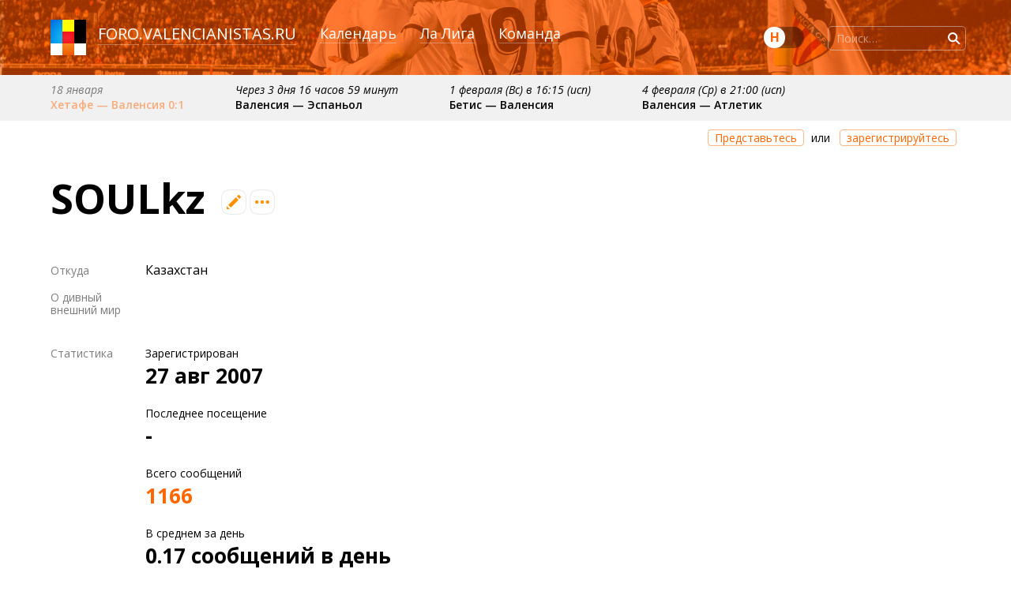

--- FILE ---
content_type: text/html; charset=UTF-8
request_url: https://foro.valencianistas.ru/memberlist.php?mode=viewprofile&u=3937
body_size: 12163
content:
<!DOCTYPE html>
<html dir="ltr" lang="ru">
	<head>
		<meta charset="UTF-8">
		<meta name="viewport" content="width=device-width, initial-scale=1.0">
		<!--<meta name="viewport" content="width=device-width" />-->
		<meta name="keywords" content="" />
		<meta name="description" content="" />
		
		<title> Профиль пользователя SOULkz</title>

<link rel="alternate" type="application/atom+xml" title="Канал - Новости" href="http://foro.valencianistas.ru/feed.php?mode=news" />
<link rel="canonical" href="http://foro.valencianistas.ru/memberlist.php?mode=viewprofile&amp;u=3937" />


<!--
	phpBB style name: vru4
	Based on style:  vru
	Modified by: kefiijrw
-->

<!--<link href="./styles/vru4/theme/print.css" rel="stylesheet" type="text/css" media="print" title="printonly" />-->
<!--<link href="./styles/vru4/theme/spoiler.css" rel="stylesheet" type="text/css" media="screen" />-->
<link href='//fonts.googleapis.com/css?family=Open+Sans:300,400,600,700,400italic&subset=latin,cyrillic,cyrillic-ext,latin-ext' rel='stylesheet' type='text/css'> 


<link href="./styles/vru4/theme/stylesheet.css" rel="stylesheet" type="text/css" >
<link href="./styles/vru4/theme/darkmode.css" rel="stylesheet" type="text/css" media="(prefers-color-scheme: dark)">
<link href="./styles/vru4/theme/force_darkmode.css" rel="stylesheet" type="text/css" disabled>
<script>

	function setCookie(cname, cvalue, exdays) {
	  var d = new Date();
	  d.setTime(d.getTime() + (exdays * 24 * 60 * 60 * 1000));
	  var expires = "expires="+d.toUTCString();
	  document.cookie = cname + "=" + cvalue + ";" + expires + ";path=/";
	}

	function getCookie(cname) {
	  var name = cname + "=";
	  var ca = document.cookie.split(';');
	  for(var i = 0; i < ca.length; i++) {
	    var c = ca[i];
	    while (c.charAt(0) == ' ') {
	      c = c.substring(1);
	    }
	    if (c.indexOf(name) == 0) {
	      return c.substring(name.length, c.length);
	    }
	  }
	  return "";
	}

	// function checkCookie() {
	//   var user = getCookie("username");
	//   if (user != "") {
	//     alert("Welcome again " + user);
	//   } else {
	//     user = prompt("Please enter your name:", "");
	//     if (user != "" && user != null) {
	//       setCookie("username", user, 365);
	//     }
	//   }
	// }
</script>
<script>

/*
	function enable_dark_mode(){
		console.log('enable_dark_mode');
		// var element = document.querySelector('[rel="stylesheet"]');
		// var stylesheet = element.sheet || element.styleSheet;
		// document.getElementsByTagName("link").item(3).disabled = false;
		document.querySelector('link[title=force_darkmode_link]').disabled = false;
		document.querySelector('link[title=force_darkmode_link]').disabled = false;
	}


	function disable_dark_mode(){
		console.log('disable_dark_mode');
		// document.getElementsByTagName("link").item(3).disabled = true;
		document.querySelector('link[title=force_darkmode_link]').disabled=true;
	}
*/


	const darkModeMediaQuery = window.matchMedia('(prefers-color-scheme: dark)');
	var darkModeOn = darkModeMediaQuery.matches;

	var force_dark_css_file = document.querySelector('link[href="./styles/vru4/theme/force_darkmode.css"]');
	var dark_css_file	= document.querySelector('link[href="./styles/vru4/theme/darkmode.css"]');

	var is_dark_mode_set = getCookie('color_mode_2');
	var checkbox_val;
	var force_desktop_checkbox_val = false;

  	darkModeMediaQuery.addListener((e) => {
    	darkModeOn = e.matches;

    	//реагирование на системную смену темы
    	console.log(`Dark mode is ${darkModeOn ? '🌒 on' : '☀️ off'}.`);
   	initial_dark_or_light_mode();

  	});




	// console.log('is dark? '+darkModeOn);


	function initial_dark_or_light_mode(){

		//пользователь хочет темную тему
		if(is_dark_mode_set == 'dark'){
			console.log('DARK');

			// если система темная, то всё включится автоматически
			dark_css_file.disabled = false;

			//если система светлая, то надо форсировать переключение
			if(!darkModeOn){
				force_dark_css_file.disabled = false;
			}

			checkbox_val = true;
			// checkbox.checked = true;

		//пользователь хочет светлую тему
		} else if(is_dark_mode_set == 'light'){
			console.log('LIGHT');

			//если система светлая, то всё включится автоматически (убедиться, что force выключен)
			force_dark_css_file.disabled = true;

			//если система темная, то надо dark вырубить
			if(darkModeOn){
				dark_css_file.disabled = true;
			} else{
				dark_css_file.disabled = false;
			}

			checkbox_val = false;
			// checkbox.checked = false;

		//пользователь не высказывал предпочтений
		} else {
			console.log('DEFAULT');

			//используем системные настройки, force явно выключаем
			force_dark_css_file.disabled = true;
			dark_css_file.disabled = false;

			checkbox_val = darkModeOn;
			// checkbox.checked = darkModeOn;
			
		}

		// if(checkbox){
		if (typeof checkbox !== 'undefined') {
			checkbox.checked = checkbox_val;
			checkbox_val = undefined;
		}

	}

	initial_dark_or_light_mode();

	  


	  // console.log('!!!');
	  // console.log(darkModeMediaQuery);

	 

/*	  if (window.matchMedia('(prefers-color-scheme)').media !== 'not all') {
		  console.log('🎉 Dark mode is supported');
		}*/

/*    // Does the browser support native `prefers-color-scheme`?
    const hasNativePrefersColorScheme =
        matchMedia('(prefers-color-scheme: dark)').media !== 'not all';

    console.log('prefers-color-scheme: '+hasNativePrefersColorScheme);

*/
/*    // Listen to `prefers-color-scheme` changes.
    if (hasNativePrefersColorScheme) {
      matchMedia(MQ_DARK).addListener(({matches}) => {
        this.mode = matches ? DARK : LIGHT;
        this._dispatchEvent(COLOR_SCHEME_CHANGE, {colorScheme: this.mode});
      });
    }
*/

	var is_force_mode_set = getCookie('force_desktop');

	if(is_force_mode_set == 'yes'){
		document.getElementsByTagName('meta')['viewport'].content='';
		force_desktop_checkbox_val = true;

		
	}




</script>

<!--<link rel="stylesheet/less" type="text/css" href="./styles/vru4/theme/style.less">
<script src="//cdnjs.cloudflare.com/ajax/libs/less.js/1.7.0/less.min.js"></script>-->
<!--<script src="//cdnjs.cloudflare.com/ajax/libs/less.js/2.0.0-b2/less.min.js"></script>-->

<script type="text/javascript">
// <![CDATA[
	var jump_page = 'Введите номер страницы, на которую хотите перейти:';
	var on_page = '';
	var per_page = '';
	var base_url = '';
	var style_cookie = 'phpBBstyle';
	var onload_functions = new Array();
	var onunload_functions = new Array();

	

	/**
	* Find a member
	*/
	function find_username(url)
	{
		popup(url, 760, 570, '_usersearch');
		return false;
	}

	/**
	* New function for handling multiple calls to window.onload and window.unload by pentapenguin
	*/
	window.onload = function(){
		for (i = 0; i <= onload_functions.length; i++)
		{
			eval(onload_functions[i]);
		}
	}

	window.onunload = function(){
		for (i = 0; i <= onunload_functions.length; i++)
		{
			eval(onunload_functions[i]);
		}
	}

// ]]>
</script>
<script type="text/javascript" src="./styles/vru4/template/styleswitcher.js"></script>
<script type="text/javascript" src="./styles/vru4/template/forum_fn.js"></script>

<!--<script type="text/javascript" src="./styles/vru4/template/skypeCheck.js"></script>-->

<!-- <script src="//code.jquery.com/jquery-1.11.0.min.js"></script> -->
<script src="//code.jquery.com/jquery-3.3.1.min.js"></script>
<script src="//st.valencianistas.ru/js/jquery.countdown.js"></script>
<!--<script src="//code.jquery.com/jquery-migrate-1.2.1.js"></script>-->
<script src="./styles/vru4/template/spoiler.js" type="text/javascript"></script>

<link rel="SHORTCUT ICON" href="./images/foro_favicon.ico" />
<link href="./images/favicon_ios_foro_gradient.png" rel="apple-touch-icon" type="image/png" />


</head>

<body id="phpbb" class="section-memberlist ltr">



	<div id="popups">
		<div id="loginpopup" class="popup">
			<a href="" title="Закрыть" class="closecross">×</a>
			<form method="post" action="./ucp.php?mode=login&amp;sid=63f651e59f4b1568e0b6f0fef486f1f8" id="quick-login" class="conttt">
				<h3>Вход</h3>
				<div>
					<input type="text" name="username" size="10" class="inputbox" placeholder="Имя пользователя" title="Имя пользователя" />
				</div>
				<div>	
					<input type="password" name="password" placeholder="Пароль" size="10" class="inputbox" title="Пароль"/>
				</div>
				<div>
					<span class="big disabled"><input type="submit" name="login" value="Войти" class="button" /></span>
				</div>
				<div class="liinks">
				<a href="./ucp.php?mode=sendpassword&amp;sid=63f651e59f4b1568e0b6f0fef486f1f8">Забыли пароль?</a>  
				</div>
				
					<!--<input type="button" value="Отмена" class="button2" onclick="document.getElementById('quick-login').style.zIndex='-2';" />-->
					
						<label style="display:none;">Запомнить меня <input type="checkbox" name="autologin" checked="checked"/></label>
														
					<input type="hidden" name="redirect" value="./memberlist.php?mode=viewprofile&amp;u=3937&amp;sid=63f651e59f4b1568e0b6f0fef486f1f8" />

				</fieldset>
			</form>
			<div class="reg"><a href="./ucp.php?mode=register&amp;sid=63f651e59f4b1568e0b6f0fef486f1f8" class="likebutton">Зарегистрируйтесь</a> если еще не</div>
		</div>

		
		

	</div>

	<div id="page">

		<header>
			<div id="site-description">
				<a href="//foro.valencianistas.ru">foro</a>.<a href="//valencianistas.ru">valencianistas.ru</a> 
			</div>
			<nav id="global_menu">
				<ul>
					<li><a href="//valencianistas.ru/seasons/2025-2026/calendar/">Календарь</a></li>				 
					<li><a href="//valencianistas.ru/seasons/2025-2026/laliga/">Ла Лига</a></li>
					<li><a href="//valencianistas.ru/equipo/2025-2026/">Команда</a></li>
				</ul>
			</nav>



			
				<div id="search-box">
					<form action="./search.php?sid=63f651e59f4b1568e0b6f0fef486f1f8" method="post" id="search">
						<fieldset>
							<input name="keywords" id="keywords" type="text"  title="Ключевые слова" placeholder="Поиск…" class="search" value=""/> 
							<input class="submit_search" value="Поиск" type="submit" />
							<input type="hidden" name="sid" value="63f651e59f4b1568e0b6f0fef486f1f8" />

						</fieldset>
					</form>

				</div>
			

         


			<div id="night_mode">
				<fieldset class="fields9">
					<div class="attach-settings" bis_skin_checked="1">
						<div class="form_string h2 attach_tubmlr" bis_skin_checked="1">
							 <label for="nightmode_switch">
							 	<span class="switch" id="nightmode_switch_sp">
					          		<small>Н</small>
					        	</span>
					        	<input type="checkbox" name="nightmode_switch" id="nightmode_switch">
					      	</label>
				        </div>
					</div>
				</fieldset>
			</div>
			<script type="text/javascript">
				var checkbox = document.getElementById('nightmode_switch');

				if(checkbox_val !== undefined){
					checkbox.checked = checkbox_val;

					if(checkbox_val)
						document.getElementById('nightmode_switch_sp').classList.add("on");

					

					checkbox_val = undefined;
				}

				// переключение чекбокса ночной темы
				checkbox.addEventListener('change', (event) => {
					
					// если переключаемся в темную тему — 
				  	if (event.target.checked) {
					  	// node.disabled = true;
					  	// enable_dark_mode();
					  	console.log('SET DARK');
					  	setCookie('color_mode_2', 'dark', 3650);
					  	is_dark_mode_set = 'dark';
					    //console.log('checked')

				  	} else {
					  	// disable_dark_mode();
					  	console.log('SET LIGHT');
					  	setCookie('color_mode_2', 'light', 3650);
					  	is_dark_mode_set = 'light';
					    //console.log('not checked')
				  	}

				  	 // = event.target.checked;
					initial_dark_or_light_mode();

				});

			</script>

			<div id="forcedesktop_mode">
            <fieldset class="fields9">
               <div class="attach-settings">
                  <div class="form_string h2 attach_tubmlr">
                      <label for="forcedesktop_switch">
                        <span class="switch" id="forcedesktop_switch_sp">
                              <small>М</small>
                        </span>
                        <input type="checkbox" name="forcedesktop_switch" id="forcedesktop_switch">
                        </label>
                    </div>
               </div>
            </fieldset>
         </div>
			<script type="text/javascript">
				var checkbox_d = document.getElementById('forcedesktop_switch');

				if(force_desktop_checkbox_val !== undefined){
					checkbox_d.checked = !force_desktop_checkbox_val;

					if(!force_desktop_checkbox_val){
						document.getElementById('forcedesktop_switch_sp').classList.add("on");
					} else{
						console.log('force desktop, lets_show_switch');
						document.getElementById('forcedesktop_mode').setAttribute("style", "display: block");	
					}

					

					force_desktop_checkbox_val = undefined;
				}

				
				checkbox_d.addEventListener('change', (event) => {
					
				  	if (event.target.checked) {

				  		document.getElementsByTagName('meta')['viewport'].content='width=device-width, initial-scale=1.0';
					  	console.log('MOBILE VERSION avaible mode');
					  	setCookie('force_desktop', 'no', 3650);

					  	document.getElementById('forcedesktop_mode').setAttribute("style", "");

				  	} else {

					  	document.getElementsByTagName('meta')['viewport'].content='';
					  	console.log('FORCE DESKTOP version');
					  	setCookie('force_desktop', 'yes', 3650);

					  	// document.getElementById('forcedesktop_mode').style.display="block";
					  	// если отрубили мобилку, то надо дать возможность ее включить обратно
					  	document.getElementById('forcedesktop_mode').setAttribute("style", "display: block");

					  	// 
				  	}

				  	 // = event.target.checked;
					// initial_dark_or_light_mode();

				});

			</script>

		</header>

		<section id="foro_lastnext"><div class="last_game">
        					<p class="gamedate">18 января</p>
        					<p class="gameinfo"><a href="//foro.valencianistas.ru/viewtopic.php?&amp;t=5205&start=50000#anchor_to_bottom">Хетафе — Валенсия 0:1</a></p>
        				 </div><div class="next_game">
        					<p class="gamedate"><time datetime="2026-01-24 16:15">24 января (Сб) в 16:15 (исп)</time></p>
        					<p class="gameinfo">Валенсия — Эспаньол</p>
        				 </div><div class="next_game">
        					<p class="gamedate">1 февраля (Вс) в 16:15 (исп)</p>
        					<p class="gameinfo">Бетис — Валенсия</p>
        				 </div><div class="next_game">
        					<p class="gamedate">4 февраля (Ср) в 21:00 (исп)</p>
        					<p class="gameinfo">Валенсия — Атлетик</p>
        				 </div><div class="next_game">
        					<p class="gamedate">8 февраля (Вс) в 21:00 (исп)</p>
        					<p class="gameinfo">Валенсия — Реал Мадрид</p>
        				 </div><div class="next_game">
        					<p class="gamedate">примерно 15 февраля</p>
        					<p class="gameinfo">Леванте — Валенсия</p>
        				 </div><div class="next_game">
        					<p class="gamedate">примерно 22 февраля</p>
        					<p class="gameinfo">Вильярреал — Валенсия</p>
        				 </div><div class="next_game">
        					<p class="gamedate">примерно 1 марта</p>
        					<p class="gameinfo">Валенсия — Осасуна</p>
        				 </div><div class="next_game">
        					<p class="gamedate">примерно 8 марта</p>
        					<p class="gameinfo">Валенсия — Алавес</p>
        				 </div><div class="next_game">
        					<p class="gamedate">примерно 15 марта</p>
        					<p class="gameinfo">Овьедо — Валенсия</p>
        				 </div><div class="next_game">
        					<p class="gamedate">примерно 22 марта</p>
        					<p class="gameinfo">Севилья — Валенсия</p>
        				 </div></section>


		<section class="line">
			<div class="line" id="topline_nav">
				
					<div class="user_controls">
		

						
							<a href="./ucp.php?mode=login&amp;sid=63f651e59f4b1568e0b6f0fef486f1f8" class="likebutton ologinpopup">Представьтесь</a> или &nbsp;
							<a href="./ucp.php?mode=register&amp;sid=63f651e59f4b1568e0b6f0fef486f1f8" class="likebutton">зарегистрируйтесь</a>
						

						
					</div>
				
			</div>




<div class="user_profile">
	

<div class="user_info">

<div class="page_head">

	<h1 class="toptitle">SOULkz</h1>
	<ul class="topic_actions line">
		<li class="edit-icon"><a href="./ucp.php?sid=63f651e59f4b1568e0b6f0fef486f1f8?i=profile&mode=profile_info" title="Редактировать профиль">Редактировать профиль</a></li>
		<li class="mod_variants">
			<span title="Доп. возможности" />...</span>
				<ul class="mod_variants_cont menu_list">
					
				</ul>
		</li>
		
	</ul>
	
</div>
<table class="profile_info">
	
	<tr><td>Откуда</td><td>Казахстан</td></tr>
	
	<tr><td>О дивный внешний мир</td><td class="social_links">
	
	</td></tr>

	<tr>
		<td>Статистика</td>
		<td>
			<div class="userstat line">
				<dl>
					<dt>Зарегистрирован</dt> <dd>27 авг 2007</dd>
				</dl>
				<dl>
					<dt>Последнее посещение</dt> <dd> - </dd>
				</dl>
				<dl>
					<dt>Всего сообщений</dt><dd><a href="./search.php?author_id=3937&amp;sr=posts&amp;sid=63f651e59f4b1568e0b6f0fef486f1f8">1166</a></dd>
				</dl>
				
				
				<dl>
					<dt>В среднем за день</dt><dd>0.17 сообщений в день</dd>
				</dl>
					
			</div>			
			
		</td>
	</tr>
</table>



</div>

<form method="post" action="./memberlist.php?mode=group&amp;sid=63f651e59f4b1568e0b6f0fef486f1f8" id="viewprofile">







</form>
</div>

<br>
</section>
	<footer class="line">
		<div class="copyright">		
			<b>foro</b>.valencianistas.ru <i>v.4.0</i><br />
			Работает с 2005 года <br />
			В сердце — <a href="//www.phpbb.com/">phpbb3</a> 
		</div>
		<div class="links">		
			<a href="mailto:v@valencianistas.ru">v@valencianistas.ru</a><br />
			<a href="./memberlist.php?mode=leaders&amp;sid=63f651e59f4b1568e0b6f0fef486f1f8">Команда</a><br />
			<a href="//foro.valencianistas.ru/viewtopic.php?f=7&t=3714&p=163426#p163426">Правила поведения</a><br />
		</div>

	

		<a id="bottom" name="bottom" accesskey="z"></a>

	<div id="lighten">&nbsp;</div>
	<div id="darkenwrapper" data-ajax-error-title="Ошибка AJAX" data-ajax-error-text="Что-то пошло не так.">
		<div id="darken">&nbsp;</div>
		<div class="jalert" id="loadingalert"><h3>Загрузка</h3><p>Подождите.</p></div>
	</div>

	<div id="phpbb_alert" class="phpbb_alert" data-l-err="Ошибка" data-l-timeout-processing-req="Время ожидания запроса вышло.">
		<a href="#" class="alert_close"></a>
		<h3 class="alert_title"></h3><p class="alert_text"></p>
	</div>
	<div id="phpbb_confirm" class="phpbb_alert">
		<a href="#" class="alert_close"></a>
		<p class="alert_text"></p>
		<input type="button" class="button1" value="Да" />&nbsp;
		<input type="button" class="button2" value="Нет" />
	</div>


	</footer>	
	
</div>
<script>
	$(function() {
  if (window.self != window.top) {
    $(document.body).addClass("in-iframe");
  }
});
</script>
<!-- <script type="text/javascript">
function sendHeight()
{
	// console.log('ho!');
    if(parent.postMessage)
    {
        // replace #wrapper with element that contains 
        // actual page content
        // console.log('hi!');
        var height= document.getElementById('phpbb').offsetHeight;
        // console.log(height+'px');
        parent.postMessage(height, '*');
    }
}

// Create browser compatible event handler.
var eventMethod = window.addEventListener ? "addEventListener" : "attachEvent";
var eventer = window[eventMethod];
var messageEvent = eventMethod == "attachEvent" ? "onmessage" : "message";

// Listen for a message from the iframe.
eventer(messageEvent, function(e) {
	// console.log('wwwhhhaaat!');
	console.log(e);
    if (isNaN(e.data)) return;

    // console.log('lets do it');
    sendHeight();

}, 
false);
</script> --> 
<script type="text/javascript" src="//st.valencianistas.ru/js/moment.min.js"></script>
<!-- <script type="text/javascript" src="//st.valencianistas.ru/js/moment-timezone-with-data-2012-2022.js"></script> -->
<script type="text/javascript" src="//st.valencianistas.ru/js/moment-timezone-with-data-1970-2030.js"></script>
<script src="./styles/vru4/template/set-iframe-height-child-min.js" async></script>
<script type="text/javascript" src="./assets/javascript/core.js"></script>
<script type="text/javascript" src="./styles/vru4/template/ajax.js"></script>
<script type="text/javascript" src="./styles/vru4/template/js.cookie.js"></script>

<script type="text/javascript" src="./styles/vru4/template/jquery.autosize.min.js"></script>
<!--<script src="./styles/vru4/template/switchery.min.js"></script>-->

<script>
  (function(i,s,o,g,r,a,m){i['GoogleAnalyticsObject']=r;i[r]=i[r]||function(){
  (i[r].q=i[r].q||[]).push(arguments)},i[r].l=1*new Date();a=s.createElement(o),
  m=s.getElementsByTagName(o)[0];a.async=1;a.src=g;m.parentNode.insertBefore(a,m)
  })(window,document,'script','//www.google-analytics.com/analytics.js','ga');

  ga('create', 'UA-19412230-1', 'valencianistas.ru');
  ga('require', 'linkid', 'linkid.js');
  ga('send', 'pageview');

</script>
<!-- Yandex.Metrika counter --><script type="text/javascript">(function (d, w, c) { (w[c] = w[c] || []).push(function() { try { w.yaCounter22662559 = new Ya.Metrika({id:22662559, webvisor:true, clickmap:true, trackLinks:true, accurateTrackBounce:true, trackHash:true}); } catch(e) { } }); var n = d.getElementsByTagName("script")[0], s = d.createElement("script"), f = function () { n.parentNode.insertBefore(s, n); }; s.type = "text/javascript"; s.async = true; s.src = (d.location.protocol == "https:" ? "https:" : "http:") + "//mc.yandex.ru/metrika/watch.js"; if (w.opera == "[object Opera]") { d.addEventListener("DOMContentLoaded", f, false); } else { f(); } })(document, window, "yandex_metrika_callbacks");</script><noscript><div><img src="//mc.yandex.ru/watch/22662559" style="position:absolute; left:-9999px;" alt="" /></div></noscript><!-- /Yandex.Metrika counter -->

<script>

            
/*var elems = Array.prototype.slice.call(document.querySelectorAll('.js-switch'));

elems.forEach(function(html) {
  var switchery = new Switchery(html, { color: '#ffed00' });
});*/

function validate(){
	$('form:has(input[required], textarea[required])').each(function(){
		var is_good = true;
		$(this).find('input[required], textarea[required]').each(function(){
			// console.log('step');
			// console.log($(this).val());
			if($(this).val() == ''){
				is_good = false;
			}
		});

		if(is_good){
    		// console.log('enable');
    		$(this).find("input[name='post']").prop('disabled', false);
    		$(this).find("input[name='post']").parent().removeClass('disabled');
    		$(this).find("input[name='preview']").prop('disabled', false);	

		} else{
    		// console.log('disable');
    		$(this).find("input[name='post']").prop('disabled', true);
    		$(this).find("input[name='post']").parent().addClass('disabled');
    		$(this).find("input[name='preview']").prop('disabled', true);
		}

	});    	
}  

function readURL(input) {

    if (input.files && input.files[0]) {
        var reader = new FileReader();
        // console.log("load");
        reader.onload = function (e) {
        	// console.log(e);
        	//$('#preview').append(img);
      		//alert("Size: " + sizeKB + "KB\nWidth: " + img.width + "\nHeight: " + img.height);
            //$('#blah').attr('src', e.target.result);
            $('.userpic').css('background-image', 'url('+e.target.result+')');

			var image_url = $('.userpic').css('background-image'),
			    image;

			// Remove url() or in case of Chrome url("")
			image_url = image_url.match(/^url\("?(.+?)"?\)$/);

			if (image_url[1]) {
			    image_url = image_url[1];
			    image = new Image();

			    // just in case it is not already loaded
			    $(image).load(function () {
			        // console.log(image.width + 'x' + image.height);

			        if(image.width < 100 || image.height < 100){
			        	 $('.userpic').css('background-size', 'auto auto');
			        } else if(image.width > image.height){
			        	$('.userpic').css('background-size', 'auto 100px');
			        } else{
			        	$('.userpic').css('background-size', '100px auto');
			        }

			    });

			    image.src = image_url;
			}



        }

        reader.readAsDataURL(input.files[0]);
    }
}



function declOfNum(number, titles) {
  cases = [2, 0, 1, 1, 1, 2];
  return titles[ (number%100>4 && number%100<20)? 2 : cases[(number%10<5)?number%10:5] ];
}

			
				// console.log('fffff');


/*
			var nextYear = moment.tz("2015-01-01 00:00", "America/Sao_Paulo");

			$('.countdown').countdown(nextYear.toDate(), function(event) {
			  $(this).html(event.strftime('%D days %H:%M:%S'));
			});
*/


function find_time_to_utc(){

	var time_el = $('#foro_lastnext .next_game .gamedate time');//.attr('datetime')
	var time_el_date_time = time_el.attr('datetime');

	// console.log( time_el_date_time );
	// console.log( time_el_date_time ); 2018-10-23 19:55
	var next_game_time = moment.tz(time_el_date_time, "Europe/Madrid");
	console.log(time_el_date_time);
	console.log(next_game_time);

	$('#foro_lastnext .next_game .gamedate time').countdown(next_game_time.toDate(), {elapse: true}).on('update.countdown',  function(event) {

		console.log(event.offset.totalDays+' '+event.offset.hours+' '+event.offset.minutes);
		// console.log(event.elapsed);

		if(!event.elapsed){

			// console.log(event.totalMinutes);
			var days = event.offset.totalDays;
			var hours = event.offset.hours;
			var minutes = event.offset.minutes;

			var daysText = declOfNum(days, [' день ', ' дня ', ' дней ']);
			var hoursText = declOfNum(hours, [' час ', ' часа ', ' часов ']);
			var minutesText = declOfNum(minutes, [' минуту ', ' минуты ', ' минут ']);				


			//console.log('1');
			if(days || hours || minutes){


				if(days == 0){
					
					if(hours == 0){
						$(this).html('Через '+minutes+minutesText);	
					} else{
						$(this).html('Через '+hours+hoursText+minutes+minutesText);		
					}

				} else{
					$(this).html('Через '+days+daysText+hours+hoursText+minutes+minutesText);		
				}

			} else{
				$(this).html('');
			}

		} else if(event.offset.totalHours < 2){
			$(this).html('<span class="live">LIVE</span>');
		} else{
			$(this).html('Завершился');
		}

	}).on('finish.countdown', function(event) {
		// console.log('end');
	  // $(this).html('');

	});


	//перетираем если уже есть выпадайка
	$('.def').each(function(){
		$(this).replaceWith($(this).children('dfn').text());
	});

    var regex = new RegExp(/([0-9]{1,2})(:|-)([0-9]{2,2})(\s|)(\(|)([A-zА-я]+)(\)|)/);
    var r, hour, min, timezone;
    var timezones = {
    	'исп':{
    		names: ['исп','esp'],
    		timee: 1,	//летом 1, зимой 0
    		winter: true,
    		n: 0
    	},    
    	'укр':{
    		names: ['укр','ukr'], 
    		timee: 1,	//летом 2, зимой 1
    		winter: true,
    		n:1
    	},     	 	
    	'мск':{
    		names: ['мск','msk','mos','mos'],
    		timee: 2,
    		winter: false,
    		n:2
    	},
    	'квкз': {
    		names: ['квкз','kvkz'],
    		timee: 3,
    		winter: false,
    		n:3
    	},
    	'екб': {
    		names: ['екб','ekb'],
    		timee: 4,
    		winter: false,
    		n:4
    	}	
    }



	$('.topic .description, .page_head h2, .game_info #time_suggest')
		.each(function () {

    		if (r = $(this).text().match(regex)) {
        		hour = parseInt(r[1]);
        		min = r[3];
        		timezone = r[6];
        		var tz, tz_in_text, new_time, n, user_tz, change, new_hour, menu_str, content;

        		//определяем временную зону
				for(tz in timezones) {
					for(n in timezones[tz].names) {
						if(timezones[tz].names[n] == timezone.toLowerCase()){
							tz_in_text = tz;
						}
					}
				}
        		
        		user_tz = Cookies.get('chosen_tz');
        		change = false;
        		if(user_tz && tz_in_text != user_tz){ //пользовать указывал ранее, во что перекодировать, надо это сделать
        			new_hour = (24+hour + timezones[user_tz].timee-timezones[tz_in_text].timee)%24;	//новое время в часах
        			new_time = new_hour+':'+min+' ('+user_tz+')';
        			change = true;
        		} else{
        			new_time = hour+':'+min+' ('+tz_in_text+')';
        		}

		
        		if(change){
			    	menu_str = '<span class="def"><dfn>'+new_time+'</dfn><ul style="top:'+(-33*parseInt(timezones[user_tz].n)-5)+'px;">';
				} else{
					menu_str = '<span class="def"><dfn>'+new_time+'</dfn><ul style="top:'+(-33*parseInt(timezones[tz_in_text].n)-5)+'px;">';	
				}

				for(tz in timezones) {
					new_hour = (24+hour + timezones[tz].timee-timezones[tz_in_text].timee)%24;
					if(change){
						if( tz == user_tz){
							menu_str += '<li class="now">'+new_hour+':'+min+' ('+tz+')';
						} else{
							menu_str += '<li><a data-tz="'+tz+'" href="#">'+new_hour+':'+min+' ('+tz+')'+'</a>';
						}
					} else{
						if( tz == tz_in_text){
							menu_str += '<li class="now">'+new_hour+':'+min+' ('+tz+')';
						} else{
							menu_str += '<li><a data-tz="'+tz+'" href="#">'+new_hour+':'+min+' ('+tz+')'+'</a>';
						}						
					}

				}
				menu_str += '</ul></span>'; 

				content = $(this).text().replace(/[0-9]{1,2}(:|-)[0-9]{2,2}(\s|)(\(|)([A-zА-я]+)(\)|)/,menu_str);
    			$(this).html(content);

    		}
		});

	$('.def a').click(function(){
         Cookies.set('chosen_tz',$(this).data('tz'));
         find_time_to_utc();
         return false;
    });

}









$( document ).ready(function() {


	find_time_to_utc();

   $('#postform textarea').keypress(function(event) {
      if ($(this).attr('name') == 'message' && (event.keyCode == 10 || (event.ctrlKey && event.keyCode == 13))) {
         $('<input type="hidden" name="post" />').appendTo($('#postform'));
         $('#postform').submit();
      }
   });

 	$(".switch").click(function(){
 		console.log("dd");
         $(this).toggleClass("on");


    });

 	$(".lets_show").click(function(){
 		// console.log("dd");
 		// console.log($(this).closest('.ignore').find('ignored-message'));
         $(this).closest('.ignore').toggleClass("showed");

         return false;
    });


 	$(".ologinpopup").click(function(){
 		// console.log('ddddd');
 		/**/
 		  
 		$('#loginpopup').css("display","block"); 
 		$('#loginpopup input[name="username"]').focus();
		$("#loginpopup").animate(
		        { opacity: 1.0 }, 
		        400, 
		        function(){
		        	$('body').addClass("popuped");
		            /*$("#block").hide(); */
		        } 
		  );


 		 
         /*$('#loginpopup').addClass("nothidden");*/
         
         return false;
    });

 	$(".closecross").click(function(){
 		// console.log('fff');
 		$('body').removeClass("popuped");
		$('.popup').css("display","none");		
 		 
         /*$('#loginpopup').removeClass("nothidden");*/
         return false;
    });

 	//$("#loginpopup").bind("transitionend webkitTransitionEnd oTransitionEnd MSTransitionEnd", function(){ ... });


 	validate();


 	$(".ava #uploadfile").change(function(){
	    readURL(this);
	});

 	$(".new_topic .switcher label").click(function(){
 		//subPanels('poll-panel');
 		$(".new_topic .switcher label.checked").toggleClass( "checked" );
 		$(this).toggleClass("checked");
 		//console.log($(this).attr());

 		if($(this).attr('for') == 'topic_type-1'){
 			$( ".if_sticky" ).slideDown( "slow" );
 		} else{
 			$( ".if_sticky" ).slideUp( "slow" );
 		}

    });

 	$(".pref_content .form_string label").has( 'input[type="radio"]' ).click(function(){

 			/*console.log($(this).find('input[type="radio"][value="1"]').prop('checked'));
 			if ($(this).find('input[type="radio"][value="1"]').prop('checked')) {

 			}*/

 			if($(this).find('.switch').hasClass('on')){
 				$(this).find('input[type="radio"][value="1"]').prop('checked', true);
 			} else{
 				$(this).find('input[type="radio"][value="0"]').prop('checked', true);
 			}
    });



 	$(".users .switch").click(function(){
 		if($(this).hasClass('on')){
 			// console.log("on!");
 			
 			$("#usernames [value='"+$(this).attr('id').substring(1)+"']").prop("selected", false);
 		} else{
 			// console.log("off!");
 			$("#usernames [value='"+$(this).attr('id').substring(1)+"']").attr("selected", "selected");
 		}
    });

 	$(".if_sticky .switch").click(function(){
 		$("#topic_time_limit").prop('disabled', !$("#topic_time_limit").prop('disabled'));
 	//	$("#topic_time_limit").attr('value','0');
    });

 	$(".poll_len .switch").click(function(){
 		$("#poll_length").prop('disabled', !$("#poll_length").prop('disabled'));
    //	$("#poll_length").attr('value','0');
    });	

  	$(".pref_content .delete .switch").click(function(){
  		// console.log("fff");
 		$(".ava").toggleClass('disabled');
    //	$("#poll_length").attr('value','0');
    });		

	$(".pref_content #change_ava_popup").click(function(){
 		$("#uploadfile").click();
    });

	$('form.new_topic').submit(function () {

		if(!$('.if_sticky .switch').hasClass('on')){
			$('#topic_time_limit').val('');
			$("#topic_time_limit").prop('disabled', false);
			//return false;
		}

		if(!$('.poll_len .switch').hasClass('on')){
			$('#poll_length').val('');
			$("#poll_length").prop('disabled', false);
			//return false;
		}

	});


 	$(".poll_tubmlr .switch").click(function(){
 		//subPanels('poll-panel');
 		$( "#poll-panel" ).slideToggle( "slow" );
 		$( ".fields2" ).toggleClass( "on" );
    });

 	$(".attach_tubmlr .switch").click(function(){
 		//subPanels('poll-panel');
 		$( "#attach-panel" ).slideToggle( "slow" );
 		$( ".fields3" ).toggleClass( "on" );
    });


	// bb-код выбиралка размера шрифта
	$("#format-buttons .size_conteiner li a").click(function() {
		bbfontstyle('[size=' + $(this).data("value") + ']', '[/size]');
	});

	//выпадающее меню модератора с вариантами действий с темой
	$('.mod_variants_cont li').not('.moderate_this').click(function() {
		$val = $(this).attr('class');
		$select = $(this).closest('form').find('select');

		$select.find('option:selected').each(function(){
			this.selected=false;
		});

		$select.find("option[value='"+$val+"']").attr("selected", "selected");

		$(this).closest('form').submit();
	});   

	//авторастягивание поля ввода
    $('textarea').autosize();   

    //помощь красивой фокусировке на кнопках
    $( ".big .button" ).focusin(function() {
		$(this).parent().addClass('focus');
	});
    $( ".big .button" ).focusout(function() {
    	$(this).parent().removeClass('focus');
	});


	//авторастягивание поля ввода
    $('textarea').autosize();   

    $("input[required], textarea[required]").on('change keyup paste', function() {
    	// console.log("cccch");
    	validate();
    });

    

/*
    $("form:has(input[required],textarea[required])").on('change keyup paste', function() {

    });

	//блокируем кнопки публикации при пустом поле ввода
	$("#quick_reply #textarea").on('change keyup paste', function() {
    	console.log('check!');
    	if($(this).val() == ''){
    		console.log('disable');
    		$("input[name='post']").prop('disabled', true);
    		$("input[name='post']").parent().addClass('disabled');
    		$("input[name='preview']").prop('disabled', true);
    	} else{
    		console.log('enable');
    		$("input[name='post']").prop('disabled', false);
    		$("input[name='post']").parent().removeClass('disabled');
    		$("input[name='preview']").prop('disabled', false);
    	}
    });

	//блокируем кнопки публикации при пустом поле ввода
	$(".new_topic #textarea, .new_topic #subject").on('change keyup paste', function() {
    	console.log('check!');

    	if($(".new_topic #textarea").val() == '' || $(".new_topic #subject").val()==''){
    		console.log('disable');
    		$("input[name='post']").prop('disabled', true);
    		$("input[name='post']").parent().addClass('disabled');
    		$("input[name='preview']").prop('disabled', true);
    	} else{
    		console.log('enable');
    		$("input[name='post']").prop('disabled', false);
    		$("input[name='post']").parent().removeClass('disabled');
    		$("input[name='preview']").prop('disabled', false);
    	}
    });
	*/

/*
	//блокируем кнопки публикации при пустом поле ввода
	$("#textarea").on('change keyup paste', function() {
    	console.log('check!');
    	if($(this).val() == ''){
    		console.log('disable');
    		$("input[name='post']").prop('disabled', true);
    		$("input[name='post']").parent().addClass('disabled');
    		$("input[name='preview']").prop('disabled', true);
    	} else{
    		console.log('enable');
    		$("input[name='post']").prop('disabled', false);
    		$("input[name='post']").parent().removeClass('disabled');
    		$("input[name='preview']").prop('disabled', false);
    	}
    });*/
if($('#postageyes').is(':checked')) {
// do stuff

}

if($('.poll input:checked').length == 0){
    $(".poll input[name='update']").prop('disabled', true);
    $(".poll input[name='update']").parent().addClass('disabled');	
}

	$('.poll input:radio').change(function(){

    	$(".poll input[name='update']").prop('disabled', false);
    	$(".poll input[name='update']").parent().removeClass('disabled');
	});

	$('.poll input:checkbox').change(function(){
    	$(".poll input[name='update']").prop('disabled', false);
    	$(".poll input[name='update']").parent().removeClass('disabled');
	});


	/*сравниваем быстрое редактирование и обычное*/
	$('li.edit-icon a').on('click', function() {
	  ga('send', 'event', 'post-action', 'click', 'Правка поста');
	});
	$('li.quick-edit-icon a').on('click', function() {
	  ga('send', 'event', 'post-action', 'click', 'Быстрая правка поста');
	});
	$('li.delete-icon a').on('click', function() {
	  ga('send', 'event', 'post-action', 'click', 'Удаление поста');
	});
	$('li.report-icon a').on('click', function() {
	  ga('send', 'event', 'post-action', 'click', 'Жалоба на пост');
	});
	$('li.warn-icon a').on('click', function() {
	  ga('send', 'event', 'post-action', 'click', 'Предупреждение');
	});
	$('li.info-icon a').on('click', function() {
	   ga('send', 'event', 'post-action', 'click', 'Информация о посте');
	});

	$('.profilee a.no_underline').on('click', function() {
	   ga('send', 'event', 'post-action', 'click', 'Обращение по имени');
	});

	$('.ignore a').on('click', function() {
	   ga('send', 'event', 'post-action', 'click', 'Посмотреть заигноренное сообщение');
	});


	$('li.quote-icon a').on('click', function() {
	  
	  if(!(window.getSelection && window.getSelection().toString() == '') && !(document.getSelection && document.getSelection() == '') && !(document.selection && document.selection.createRange().text == '')){ ga('send', 'event', 'post-action', 'click', 'js цитирование');
		} else{
			ga('send', 'event', 'post-action', 'click', 'Цитирование');
		}
	});

	$('.topic-actions a').on('click', function() {
	   ga('send', 'event', 'topic-actions', 'click', 'Уведомлять о новых сообщениях');
	});

	$('.pagination > a').on('click', function() {
	   ga('send', 'event', 'topic-actions', 'click', 'Выпадайка с выбором страницы');
	});

	$('.pagination span a').on('click', function() {
	   ga('send', 'event', 'topic-actions', 'click', 'Переключение страницы');
	});





	$("#format-buttons input.button2[name='addbbcode0']").on('click', function() {
	   ga('send', 'event', 'publish-form-actions', 'click', 'Жирный текст');
	});
	$("#format-buttons input.button2[name='addbbcode2']").on('click', function() {
	   ga('send', 'event', 'publish-form-actions', 'click', 'Наклонный текст');
	});
	$("#format-buttons input.button2[name='addbbcode4']").on('click', function() {
	   ga('send', 'event', 'publish-form-actions', 'click', 'Подчёркнутый текст');
	});
	$("#format-buttons input.button2[name='addbbcode6']").on('click', function() {
	   ga('send', 'event', 'publish-form-actions', 'click', 'Цитата');
	});
	$("#format-buttons input.button2[name='addbbcode22']").on('click', function() {
	   ga('send', 'event', 'publish-form-actions', 'click', 'Спойлер');
	});
	$("#format-buttons input.button2[name='addbbcode8']").on('click', function() {
	   ga('send', 'event', 'publish-form-actions', 'click', 'Код');
	});
	$("#format-buttons input.button2[name='addbbcode10']").on('click', function() {
	   ga('send', 'event', 'publish-form-actions', 'click', 'Список');
	});
	$("#format-buttons input.button2[name='addbbcode12']").on('click', function() {
	   ga('send', 'event', 'publish-form-actions', 'click', 'Упорядоченный список');
	});
	$("#format-buttons input.button2[name='addlitsitem']").on('click', function() {
	   ga('send', 'event', 'publish-form-actions', 'click', 'Элемент списка');
	});
	$("#format-buttons input.button2[name='addbbcode14']").on('click', function() {
	   ga('send', 'event', 'publish-form-actions', 'click', 'изображение');
	});
	$("#format-buttons input.button2[name='addbbcode16']").on('click', function() {
	   ga('send', 'event', 'publish-form-actions', 'click', 'ссылка');
	});
	$("#format-buttons input.button2[name='addbbcode18']").on('click', function() {
	   ga('send', 'event', 'publish-form-actions', 'click', 'Flash');
	});
	$("#format-buttons input.button2[name='bbpalette']").on('click', function() {
	   ga('send', 'event', 'publish-form-actions', 'click', 'Цвет шрифта');
	});
	$("#format-buttons input.button2[name='addbbcode24']").on('click', function() {
	   ga('send', 'event', 'publish-form-actions', 'click', 'Центрирование');
	});
	$("#format-buttons input.button2[name='addbbcode28']").on('click', function() {
	   ga('send', 'event', 'publish-form-actions', 'click', 'Зачеркивание');
	});
	$("#format-buttons input.button2[name='addbbcode30']").on('click', function() {
	   ga('send', 'event', 'publish-form-actions', 'click', 'произвольно форматированный текст');
	});
	$("#format-buttons input.button2[name='addbbcode31']").on('click', function() {
	   ga('send', 'event', 'publish-form-actions', 'click', 'Ютуб');
	});

	$("#format-buttons select[name='addbbcode20']").on('click', function() {
	   ga('send', 'event', 'publish-form-actions', 'click', 'Размер шрифта');
	});

	$("#smiley-box a[href='#']").on('click', function() {
	   ga('send', 'event', 'publish-form-actions', 'click', 'Смайлик');
	});

	$("#smiley-box a").not("a[href='#']").on('click', function() {
	   ga('send', 'event', 'publish-form-actions', 'click', 'Панель с остальными смайликами');
	});

	$(".submit-buttons input.button1[name='preview']").on('click', function() {
	   ga('send', 'event', 'publish-form-actions', 'click', 'Предпросмотр поста');
	});
	$(".submit-buttons input.button1[name='post']").on('click', function() {
	   ga('send', 'event', 'publish-form-actions', 'click', 'Публикация записи кнопкой');
	});
	$(".submit-buttons input.button2[name='full_editor']").on('click', function() {
	   ga('send', 'event', 'publish-form-actions', 'click', 'Открыть страницу полного ответа');
	});
});
</script>
</body>
</html>

--- FILE ---
content_type: application/javascript
request_url: https://foro.valencianistas.ru/styles/vru4/template/spoiler.js
body_size: 1892
content:
(function($) {
	$.fn.bb2Spoiler = function(options){
	//Image width
	//var maxW = Math.round(screen.width - (screen.width / 1.5));
	var maxW = 670;
	var hidePostImg = false;
	var hideSigImg = false;

	initPost($(this));

	function imgFit (img, maxW)
	{




		/*
		if (typeof(img.naturalHeight) == undefined) {
			img.naturalHeight = img.height;
			img.naturalWidth  = img.width;
		}

		if (img.width > maxW) {
			img.height = Math.round((maxW/img.width)*img.height);
			img.width  = maxW;
			//img.title  = 'Click image to view full size';
			img.style.cursor = 'pointer';
			return false;
		}



		else if (img.width == maxW && img.width < img.naturalWidth) {
			*/
			img.height = img.naturalHeight;
			img.width  = img.naturalWidth;

			//img.title  = 'Click to fit in the browser window';
			return false;
			/*
		}
		else {
			return true;
		}
		*/
	}

	function initPost(context)
	{
		initPostImages(context);
		initSpoilers(context);
	}
	function initPostImages(context)
	{
		var $in_spoilers = $('div.sp-body var.postImg', context);
		var banned_image_hosts = /imagebanana|hidebehind/i;//banned image hosts

		$('var.postImg', context).not($in_spoilers).each(function(){
			var $v = $(this);
			var src = $v.attr('title');
			var img_align = $v.attr('align')!=undefined ? ' align="'+ $v.attr('align') +'"' : '';
			var $img = $('<img src="'+ src +'"'+ img_align + ' class="'+ $v.attr('className') +'" alt="" />');

			var is_signature = $v.parents().hasClass('signature') ? true : false;

			var original_width = this.naturalWidth;

			if(!is_signature) {
				if (hidePostImg){ return $(this).replaceWith(''); }

				if (src.match(banned_image_hosts)) {
					return $(this).replaceWith('<a href="#" title="Sorry, images from this server banned"><img  src="./styles/valencianistas/imageset/tr_oops.gif" alt="Banned!" /></a>');//Link to rules
				}
				else
				{
					$img = fixPostImage($img);
				}



				//console.log(original_width +" vs "+ $img.width());

				//Original
				//$img.bind('click', function(){ return !window.open(src); });
				//Fancybox
				/*$img.bind('click', function(){
					$(".postImg").fancybox({
						'modal': false,
						'titleShow': true,
						'titlePosition': 'inside',
						'autoScale': true,
						'autoDimensions': true,
						'type': 'image',
						'href': src,
						'scrolling': 'auto',
						'titleFormat': function(title, currentArray, currentIndex, currentOpts)
						{
							return '<a href="' + src + '" target="_blank">' +  src + '</a>';
						}
					});
				 });*/

				$('#preload').append($img);
				var loading_icon = '<a href="'+ src +'" target="_blank"><img src="./styles/valencianistas/imageset/pic_loading.gif" alt="" /></a>';
				$v.html(loading_icon);

				if (navigator.userAgent.indexOf("MSIE")!=-1 || navigator.userAgent.indexOf("Opera")!=-1) {
					
					$img.one('load', function(){ imgFit(this, maxW); });
					$v.empty().append($img);
					$v.after('<wbr>');
				}
				else
				{

					$img.one('load', function(){
						
						var original_width = this.naturalWidth;
						imgFit(this, maxW);
						$v.empty().append(this);
						if (original_width > $img.width()) {
							/*
							img.height = Math.round((maxW/img.width)*img.height);
							img.width  = maxW;
							//img.title  = 'Click image to view full size';*/
							$img.css( 'cursor', 'pointer' );
							$img.addClass('like_a_link');
							$img.bind('click', function(){ return !window.open(src); });
							/*
							return false;*/
						}

					});
				}
				var is_href = $v.parent().attr('href');

				if(is_href)
				{
					$img.unbind('click');
				}
			}
			else
			{
				if (hideSigImg){ return $(this).replaceWith(''); }
				$v.empty().append($img);
			}
		});
	}
	function initSpoilers(context)
	{
		$('div.sp-body', context).each(function(){
			var $sp_body = $(this);
			var name = this.title || 'Скрытый текст';
			this.title = '';
			$('<div class="sp-head folded clickable">'+ name +'</div>').insertBefore($sp_body).click(function(e){
				if (!$sp_body.hasClass('inited')) {
					initPostImages($sp_body);
					$sp_body.prepend('<div class="clear"></div>').append('<div class="clear"></div>').addClass('inited');
					$('<div class="sp-head unfolded clickable">Закрыть</div>').insertAfter($sp_body).click(function(){
						if($(document).scrollTop() > $sp_body.prev().offset().top)
						{
							$(document).scrollTop($sp_body.prev().offset().top - 200);
						}
						$(this).slideToggle('fast');
						$sp_body.slideToggle('fast');
						$sp_body.prev().toggleClass('unfolded');
					});
				}
				else
				{
					$sp_body.next().slideToggle('fast');
				}
				if (e.shiftKey) {
					e.stopPropagation();
					e.shiftKey = false;
					var fold = $(this).hasClass('unfolded');
					$('div.sp-head', $($sp_body.parents('td')[0])).filter( function(){ return $(this).hasClass('unfolded') ? fold : !fold } ).click();
				}
				else {
					$(this).toggleClass('unfolded');
					$sp_body.slideToggle('fast');
				}
			});
		});
	}
	function fixPostImage ($img)
	{
		var src = $img[0].src;
		// keep4u
		if (src.match(/keep4u/i)) {
			var new_src = src.replace(/http:\/\/keep4u.ru\/imgs\/\w\/(.*)\/(.*)\.(.*)/, "//keep4u.ru/imgs/s/$1/$2.$3");
			//var new_url = src.replace(/http:\/\/keep4u.ru\/imgs\/\w\/(.*)\/(.*)\.(.*)/, "//keep4u.ru/full/$1/$2/$3");
			$img.attr('src', new_src).addClass('clickable');
		}
		return $img;
	}
}})(jQuery);

$(document).ready(function(){
	$(this).bb2Spoiler();
});

